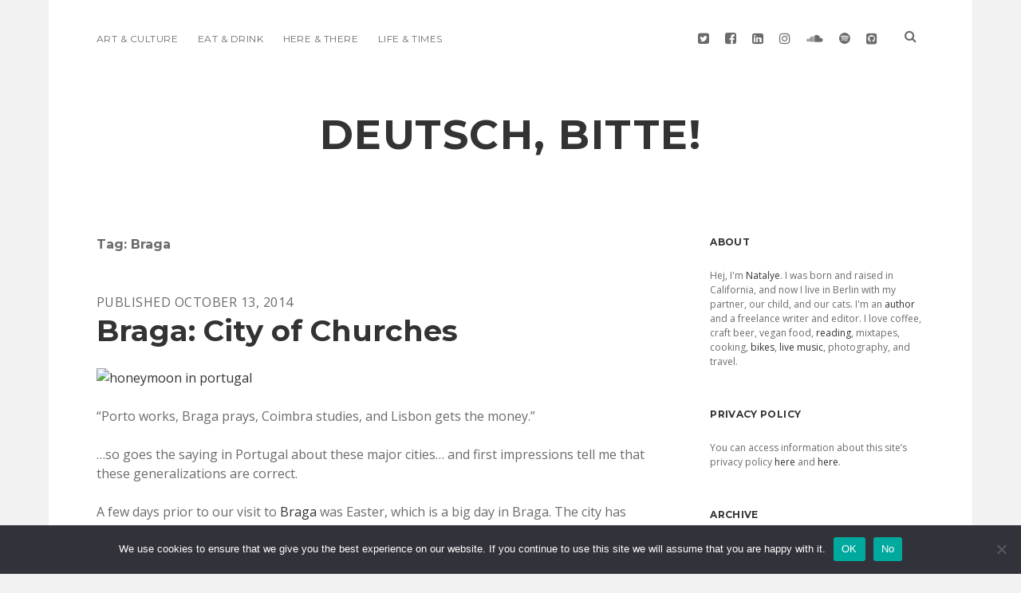

--- FILE ---
content_type: text/html; charset=UTF-8
request_url: https://deutsch-bitte.net/tag/braga/
body_size: 50958
content:
<!DOCTYPE html>

<html lang="en-US">

<head>
	<title>Braga &#8211; deutsch, bitte!</title>
<meta name='robots' content='max-image-preview:large' />
<meta charset="UTF-8" />
<meta name="viewport" content="width=device-width, initial-scale=1" />
<meta name="template" content="Apex 1.21" />
<meta name="generator" content="WordPress 6.9" />
<link rel='dns-prefetch' href='//fonts.googleapis.com' />
<link rel="alternate" type="application/rss+xml" title="deutsch, bitte! &raquo; Feed" href="https://deutsch-bitte.net/feed/" />
<link rel="alternate" type="application/rss+xml" title="deutsch, bitte! &raquo; Comments Feed" href="https://deutsch-bitte.net/comments/feed/" />
<link rel="alternate" type="application/rss+xml" title="deutsch, bitte! &raquo; Braga Tag Feed" href="https://deutsch-bitte.net/tag/braga/feed/" />
<style id='wp-img-auto-sizes-contain-inline-css' type='text/css'>
img:is([sizes=auto i],[sizes^="auto," i]){contain-intrinsic-size:3000px 1500px}
/*# sourceURL=wp-img-auto-sizes-contain-inline-css */
</style>
<style id='wp-emoji-styles-inline-css' type='text/css'>

	img.wp-smiley, img.emoji {
		display: inline !important;
		border: none !important;
		box-shadow: none !important;
		height: 1em !important;
		width: 1em !important;
		margin: 0 0.07em !important;
		vertical-align: -0.1em !important;
		background: none !important;
		padding: 0 !important;
	}
/*# sourceURL=wp-emoji-styles-inline-css */
</style>
<style id='wp-block-library-inline-css' type='text/css'>
:root{--wp-block-synced-color:#7a00df;--wp-block-synced-color--rgb:122,0,223;--wp-bound-block-color:var(--wp-block-synced-color);--wp-editor-canvas-background:#ddd;--wp-admin-theme-color:#007cba;--wp-admin-theme-color--rgb:0,124,186;--wp-admin-theme-color-darker-10:#006ba1;--wp-admin-theme-color-darker-10--rgb:0,107,160.5;--wp-admin-theme-color-darker-20:#005a87;--wp-admin-theme-color-darker-20--rgb:0,90,135;--wp-admin-border-width-focus:2px}@media (min-resolution:192dpi){:root{--wp-admin-border-width-focus:1.5px}}.wp-element-button{cursor:pointer}:root .has-very-light-gray-background-color{background-color:#eee}:root .has-very-dark-gray-background-color{background-color:#313131}:root .has-very-light-gray-color{color:#eee}:root .has-very-dark-gray-color{color:#313131}:root .has-vivid-green-cyan-to-vivid-cyan-blue-gradient-background{background:linear-gradient(135deg,#00d084,#0693e3)}:root .has-purple-crush-gradient-background{background:linear-gradient(135deg,#34e2e4,#4721fb 50%,#ab1dfe)}:root .has-hazy-dawn-gradient-background{background:linear-gradient(135deg,#faaca8,#dad0ec)}:root .has-subdued-olive-gradient-background{background:linear-gradient(135deg,#fafae1,#67a671)}:root .has-atomic-cream-gradient-background{background:linear-gradient(135deg,#fdd79a,#004a59)}:root .has-nightshade-gradient-background{background:linear-gradient(135deg,#330968,#31cdcf)}:root .has-midnight-gradient-background{background:linear-gradient(135deg,#020381,#2874fc)}:root{--wp--preset--font-size--normal:16px;--wp--preset--font-size--huge:42px}.has-regular-font-size{font-size:1em}.has-larger-font-size{font-size:2.625em}.has-normal-font-size{font-size:var(--wp--preset--font-size--normal)}.has-huge-font-size{font-size:var(--wp--preset--font-size--huge)}.has-text-align-center{text-align:center}.has-text-align-left{text-align:left}.has-text-align-right{text-align:right}.has-fit-text{white-space:nowrap!important}#end-resizable-editor-section{display:none}.aligncenter{clear:both}.items-justified-left{justify-content:flex-start}.items-justified-center{justify-content:center}.items-justified-right{justify-content:flex-end}.items-justified-space-between{justify-content:space-between}.screen-reader-text{border:0;clip-path:inset(50%);height:1px;margin:-1px;overflow:hidden;padding:0;position:absolute;width:1px;word-wrap:normal!important}.screen-reader-text:focus{background-color:#ddd;clip-path:none;color:#444;display:block;font-size:1em;height:auto;left:5px;line-height:normal;padding:15px 23px 14px;text-decoration:none;top:5px;width:auto;z-index:100000}html :where(.has-border-color){border-style:solid}html :where([style*=border-top-color]){border-top-style:solid}html :where([style*=border-right-color]){border-right-style:solid}html :where([style*=border-bottom-color]){border-bottom-style:solid}html :where([style*=border-left-color]){border-left-style:solid}html :where([style*=border-width]){border-style:solid}html :where([style*=border-top-width]){border-top-style:solid}html :where([style*=border-right-width]){border-right-style:solid}html :where([style*=border-bottom-width]){border-bottom-style:solid}html :where([style*=border-left-width]){border-left-style:solid}html :where(img[class*=wp-image-]){height:auto;max-width:100%}:where(figure){margin:0 0 1em}html :where(.is-position-sticky){--wp-admin--admin-bar--position-offset:var(--wp-admin--admin-bar--height,0px)}@media screen and (max-width:600px){html :where(.is-position-sticky){--wp-admin--admin-bar--position-offset:0px}}

/*# sourceURL=wp-block-library-inline-css */
</style><style id='global-styles-inline-css' type='text/css'>
:root{--wp--preset--aspect-ratio--square: 1;--wp--preset--aspect-ratio--4-3: 4/3;--wp--preset--aspect-ratio--3-4: 3/4;--wp--preset--aspect-ratio--3-2: 3/2;--wp--preset--aspect-ratio--2-3: 2/3;--wp--preset--aspect-ratio--16-9: 16/9;--wp--preset--aspect-ratio--9-16: 9/16;--wp--preset--color--black: #000000;--wp--preset--color--cyan-bluish-gray: #abb8c3;--wp--preset--color--white: #ffffff;--wp--preset--color--pale-pink: #f78da7;--wp--preset--color--vivid-red: #cf2e2e;--wp--preset--color--luminous-vivid-orange: #ff6900;--wp--preset--color--luminous-vivid-amber: #fcb900;--wp--preset--color--light-green-cyan: #7bdcb5;--wp--preset--color--vivid-green-cyan: #00d084;--wp--preset--color--pale-cyan-blue: #8ed1fc;--wp--preset--color--vivid-cyan-blue: #0693e3;--wp--preset--color--vivid-purple: #9b51e0;--wp--preset--gradient--vivid-cyan-blue-to-vivid-purple: linear-gradient(135deg,rgb(6,147,227) 0%,rgb(155,81,224) 100%);--wp--preset--gradient--light-green-cyan-to-vivid-green-cyan: linear-gradient(135deg,rgb(122,220,180) 0%,rgb(0,208,130) 100%);--wp--preset--gradient--luminous-vivid-amber-to-luminous-vivid-orange: linear-gradient(135deg,rgb(252,185,0) 0%,rgb(255,105,0) 100%);--wp--preset--gradient--luminous-vivid-orange-to-vivid-red: linear-gradient(135deg,rgb(255,105,0) 0%,rgb(207,46,46) 100%);--wp--preset--gradient--very-light-gray-to-cyan-bluish-gray: linear-gradient(135deg,rgb(238,238,238) 0%,rgb(169,184,195) 100%);--wp--preset--gradient--cool-to-warm-spectrum: linear-gradient(135deg,rgb(74,234,220) 0%,rgb(151,120,209) 20%,rgb(207,42,186) 40%,rgb(238,44,130) 60%,rgb(251,105,98) 80%,rgb(254,248,76) 100%);--wp--preset--gradient--blush-light-purple: linear-gradient(135deg,rgb(255,206,236) 0%,rgb(152,150,240) 100%);--wp--preset--gradient--blush-bordeaux: linear-gradient(135deg,rgb(254,205,165) 0%,rgb(254,45,45) 50%,rgb(107,0,62) 100%);--wp--preset--gradient--luminous-dusk: linear-gradient(135deg,rgb(255,203,112) 0%,rgb(199,81,192) 50%,rgb(65,88,208) 100%);--wp--preset--gradient--pale-ocean: linear-gradient(135deg,rgb(255,245,203) 0%,rgb(182,227,212) 50%,rgb(51,167,181) 100%);--wp--preset--gradient--electric-grass: linear-gradient(135deg,rgb(202,248,128) 0%,rgb(113,206,126) 100%);--wp--preset--gradient--midnight: linear-gradient(135deg,rgb(2,3,129) 0%,rgb(40,116,252) 100%);--wp--preset--font-size--small: 13px;--wp--preset--font-size--medium: 20px;--wp--preset--font-size--large: 36px;--wp--preset--font-size--x-large: 42px;--wp--preset--spacing--20: 0.44rem;--wp--preset--spacing--30: 0.67rem;--wp--preset--spacing--40: 1rem;--wp--preset--spacing--50: 1.5rem;--wp--preset--spacing--60: 2.25rem;--wp--preset--spacing--70: 3.38rem;--wp--preset--spacing--80: 5.06rem;--wp--preset--shadow--natural: 6px 6px 9px rgba(0, 0, 0, 0.2);--wp--preset--shadow--deep: 12px 12px 50px rgba(0, 0, 0, 0.4);--wp--preset--shadow--sharp: 6px 6px 0px rgba(0, 0, 0, 0.2);--wp--preset--shadow--outlined: 6px 6px 0px -3px rgb(255, 255, 255), 6px 6px rgb(0, 0, 0);--wp--preset--shadow--crisp: 6px 6px 0px rgb(0, 0, 0);}:where(.is-layout-flex){gap: 0.5em;}:where(.is-layout-grid){gap: 0.5em;}body .is-layout-flex{display: flex;}.is-layout-flex{flex-wrap: wrap;align-items: center;}.is-layout-flex > :is(*, div){margin: 0;}body .is-layout-grid{display: grid;}.is-layout-grid > :is(*, div){margin: 0;}:where(.wp-block-columns.is-layout-flex){gap: 2em;}:where(.wp-block-columns.is-layout-grid){gap: 2em;}:where(.wp-block-post-template.is-layout-flex){gap: 1.25em;}:where(.wp-block-post-template.is-layout-grid){gap: 1.25em;}.has-black-color{color: var(--wp--preset--color--black) !important;}.has-cyan-bluish-gray-color{color: var(--wp--preset--color--cyan-bluish-gray) !important;}.has-white-color{color: var(--wp--preset--color--white) !important;}.has-pale-pink-color{color: var(--wp--preset--color--pale-pink) !important;}.has-vivid-red-color{color: var(--wp--preset--color--vivid-red) !important;}.has-luminous-vivid-orange-color{color: var(--wp--preset--color--luminous-vivid-orange) !important;}.has-luminous-vivid-amber-color{color: var(--wp--preset--color--luminous-vivid-amber) !important;}.has-light-green-cyan-color{color: var(--wp--preset--color--light-green-cyan) !important;}.has-vivid-green-cyan-color{color: var(--wp--preset--color--vivid-green-cyan) !important;}.has-pale-cyan-blue-color{color: var(--wp--preset--color--pale-cyan-blue) !important;}.has-vivid-cyan-blue-color{color: var(--wp--preset--color--vivid-cyan-blue) !important;}.has-vivid-purple-color{color: var(--wp--preset--color--vivid-purple) !important;}.has-black-background-color{background-color: var(--wp--preset--color--black) !important;}.has-cyan-bluish-gray-background-color{background-color: var(--wp--preset--color--cyan-bluish-gray) !important;}.has-white-background-color{background-color: var(--wp--preset--color--white) !important;}.has-pale-pink-background-color{background-color: var(--wp--preset--color--pale-pink) !important;}.has-vivid-red-background-color{background-color: var(--wp--preset--color--vivid-red) !important;}.has-luminous-vivid-orange-background-color{background-color: var(--wp--preset--color--luminous-vivid-orange) !important;}.has-luminous-vivid-amber-background-color{background-color: var(--wp--preset--color--luminous-vivid-amber) !important;}.has-light-green-cyan-background-color{background-color: var(--wp--preset--color--light-green-cyan) !important;}.has-vivid-green-cyan-background-color{background-color: var(--wp--preset--color--vivid-green-cyan) !important;}.has-pale-cyan-blue-background-color{background-color: var(--wp--preset--color--pale-cyan-blue) !important;}.has-vivid-cyan-blue-background-color{background-color: var(--wp--preset--color--vivid-cyan-blue) !important;}.has-vivid-purple-background-color{background-color: var(--wp--preset--color--vivid-purple) !important;}.has-black-border-color{border-color: var(--wp--preset--color--black) !important;}.has-cyan-bluish-gray-border-color{border-color: var(--wp--preset--color--cyan-bluish-gray) !important;}.has-white-border-color{border-color: var(--wp--preset--color--white) !important;}.has-pale-pink-border-color{border-color: var(--wp--preset--color--pale-pink) !important;}.has-vivid-red-border-color{border-color: var(--wp--preset--color--vivid-red) !important;}.has-luminous-vivid-orange-border-color{border-color: var(--wp--preset--color--luminous-vivid-orange) !important;}.has-luminous-vivid-amber-border-color{border-color: var(--wp--preset--color--luminous-vivid-amber) !important;}.has-light-green-cyan-border-color{border-color: var(--wp--preset--color--light-green-cyan) !important;}.has-vivid-green-cyan-border-color{border-color: var(--wp--preset--color--vivid-green-cyan) !important;}.has-pale-cyan-blue-border-color{border-color: var(--wp--preset--color--pale-cyan-blue) !important;}.has-vivid-cyan-blue-border-color{border-color: var(--wp--preset--color--vivid-cyan-blue) !important;}.has-vivid-purple-border-color{border-color: var(--wp--preset--color--vivid-purple) !important;}.has-vivid-cyan-blue-to-vivid-purple-gradient-background{background: var(--wp--preset--gradient--vivid-cyan-blue-to-vivid-purple) !important;}.has-light-green-cyan-to-vivid-green-cyan-gradient-background{background: var(--wp--preset--gradient--light-green-cyan-to-vivid-green-cyan) !important;}.has-luminous-vivid-amber-to-luminous-vivid-orange-gradient-background{background: var(--wp--preset--gradient--luminous-vivid-amber-to-luminous-vivid-orange) !important;}.has-luminous-vivid-orange-to-vivid-red-gradient-background{background: var(--wp--preset--gradient--luminous-vivid-orange-to-vivid-red) !important;}.has-very-light-gray-to-cyan-bluish-gray-gradient-background{background: var(--wp--preset--gradient--very-light-gray-to-cyan-bluish-gray) !important;}.has-cool-to-warm-spectrum-gradient-background{background: var(--wp--preset--gradient--cool-to-warm-spectrum) !important;}.has-blush-light-purple-gradient-background{background: var(--wp--preset--gradient--blush-light-purple) !important;}.has-blush-bordeaux-gradient-background{background: var(--wp--preset--gradient--blush-bordeaux) !important;}.has-luminous-dusk-gradient-background{background: var(--wp--preset--gradient--luminous-dusk) !important;}.has-pale-ocean-gradient-background{background: var(--wp--preset--gradient--pale-ocean) !important;}.has-electric-grass-gradient-background{background: var(--wp--preset--gradient--electric-grass) !important;}.has-midnight-gradient-background{background: var(--wp--preset--gradient--midnight) !important;}.has-small-font-size{font-size: var(--wp--preset--font-size--small) !important;}.has-medium-font-size{font-size: var(--wp--preset--font-size--medium) !important;}.has-large-font-size{font-size: var(--wp--preset--font-size--large) !important;}.has-x-large-font-size{font-size: var(--wp--preset--font-size--x-large) !important;}
/*# sourceURL=global-styles-inline-css */
</style>

<style id='classic-theme-styles-inline-css' type='text/css'>
/*! This file is auto-generated */
.wp-block-button__link{color:#fff;background-color:#32373c;border-radius:9999px;box-shadow:none;text-decoration:none;padding:calc(.667em + 2px) calc(1.333em + 2px);font-size:1.125em}.wp-block-file__button{background:#32373c;color:#fff;text-decoration:none}
/*# sourceURL=/wp-includes/css/classic-themes.min.css */
</style>
<link rel='stylesheet' id='cookie-notice-front-css' href='https://deutsch-bitte.net/wp-content/plugins/cookie-notice/css/front.min.css?ver=2.5.11' type='text/css' media='all' />
<link rel='stylesheet' id='font-awesome-css' href='https://deutsch-bitte.net/wp-content/themes/apex/assets/font-awesome/css/font-awesome.min.css?ver=6.9' type='text/css' media='all' />
<link rel='stylesheet' id='ct-apex-style-css' href='https://deutsch-bitte.net/wp-content/themes/morning/style.css?ver=6.9' type='text/css' media='all' />
<link rel='stylesheet' id='ct-morning-google-fonts-css' href='//fonts.googleapis.com/css?family=Montserrat%3A400%2C700%7COpen+Sans%3A400%2C700&#038;ver=6.9' type='text/css' media='all' />
<script type="text/javascript" src="https://deutsch-bitte.net/wp-includes/js/jquery/jquery.min.js?ver=3.7.1" id="jquery-core-js"></script>
<script type="text/javascript" src="https://deutsch-bitte.net/wp-includes/js/jquery/jquery-migrate.min.js?ver=3.4.1" id="jquery-migrate-js"></script>
<link rel="https://api.w.org/" href="https://deutsch-bitte.net/wp-json/" /><link rel="alternate" title="JSON" type="application/json" href="https://deutsch-bitte.net/wp-json/wp/v2/tags/1787" /><link rel="EditURI" type="application/rsd+xml" title="RSD" href="https://deutsch-bitte.net/xmlrpc.php?rsd" />
</head>

<body id="morning" class="archive tag tag-braga tag-1787 wp-theme-apex wp-child-theme-morning cookies-not-set full-post">
		<a class="skip-content" href="#main">Skip to content</a>
	<div id="overflow-container" class="overflow-container">
		<div id="max-width" class="max-width">
						<header class="site-header" id="site-header" role="banner">
				<div id="menu-primary-container" class="menu-primary-container">
					<div id="menu-primary" class="menu-container menu-primary" role="navigation">
	<nav class="menu"><ul id="menu-primary-items" class="menu-primary-items"><li id="menu-item-1946" class="menu-item menu-item-type-taxonomy menu-item-object-category menu-item-1946"><a href="https://deutsch-bitte.net/category/art-and-culture/">Art &#038; Culture</a></li>
<li id="menu-item-1947" class="menu-item menu-item-type-taxonomy menu-item-object-category menu-item-1947"><a href="https://deutsch-bitte.net/category/eat-and-drink/">Eat &#038; Drink</a></li>
<li id="menu-item-1948" class="menu-item menu-item-type-taxonomy menu-item-object-category menu-item-1948"><a href="https://deutsch-bitte.net/category/here-and-there/">Here &#038; There</a></li>
<li id="menu-item-1949" class="menu-item menu-item-type-taxonomy menu-item-object-category menu-item-1949"><a href="https://deutsch-bitte.net/category/life-and-times/">Life &#038; Times</a></li>
</ul></nav></div>
					<div class='search-form-container'>
	<button id="search-icon" class="search-icon">
		<i class="fa fa-search"></i>
	</button>
	<form role="search" method="get" class="search-form" action="https://deutsch-bitte.net/">
		<label class="screen-reader-text">Search</label>
		<input type="search" class="search-field" placeholder="Search..." value="" name="s"
		       title="Search for:" tabindex="-1"/>
	</form>
</div>					<ul class='social-media-icons'>						<li>
							<a class="twitter" target="_blank"
							   href="http://www.twitter.com/deutschbitte">
								<i class="fa fa-twitter-square" title="twitter"></i>
								<span class="screen-reader-text">twitter</span>
							</a>
						</li>
												<li>
							<a class="facebook" target="_blank"
							   href="https://www.facebook.com/deutschbitte/">
								<i class="fa fa-facebook-square" title="facebook"></i>
								<span class="screen-reader-text">facebook</span>
							</a>
						</li>
												<li>
							<a class="linkedin" target="_blank"
							   href="https://www.linkedin.com/in/natalye/">
								<i class="fa fa-linkedin-square" title="linkedin"></i>
								<span class="screen-reader-text">linkedin</span>
							</a>
						</li>
												<li>
							<a class="instagram" target="_blank"
							   href="http://www.instagram.com/natalye">
								<i class="fa fa-instagram" title="instagram"></i>
								<span class="screen-reader-text">instagram</span>
							</a>
						</li>
												<li>
							<a class="soundcloud" target="_blank"
							   href="https://soundcloud.com/natalyenicole">
								<i class="fa fa-soundcloud" title="soundcloud"></i>
								<span class="screen-reader-text">soundcloud</span>
							</a>
						</li>
												<li>
							<a class="spotify" target="_blank"
							   href="http://open.spotify.com/user/natalyenicole">
								<i class="fa fa-spotify" title="spotify"></i>
								<span class="screen-reader-text">spotify</span>
							</a>
						</li>
												<li>
							<a class="github" target="_blank"
							   href="https://github.com/deutschbitte">
								<i class="fa fa-github-square" title="github"></i>
								<span class="screen-reader-text">github</span>
							</a>
						</li>
						</ul>				</div>
				<button id="toggle-navigation" class="toggle-navigation">
					<span class="screen-reader-text">open menu</span>
					<svg width="24px" height="18px" viewBox="0 0 24 18" version="1.1" xmlns="http://www.w3.org/2000/svg" xmlns:xlink="http://www.w3.org/1999/xlink">
				    <g stroke="none" stroke-width="1" fill="none" fill-rule="evenodd">
				        <g transform="translate(-148.000000, -36.000000)" fill="#6B6B6B">
				            <g transform="translate(123.000000, 25.000000)">
				                <g transform="translate(25.000000, 11.000000)">
				                    <rect x="0" y="16" width="24" height="2"></rect>
				                    <rect x="0" y="8" width="24" height="2"></rect>
				                    <rect x="0" y="0" width="24" height="2"></rect>
				                </g>
				            </g>
				        </g>
				    </g>
				</svg>				</button>
				<div id="title-container" class="title-container">
					<div id='site-title' class='site-title'><a href='https://deutsch-bitte.net'>deutsch, bitte!</a></div>									</div>
			</header>
						<section id="main" class="main" role="main">
				
<div class='archive-header'>
	<h1>
		Tag: <span>Braga</span>	</h1>
	</div><div id="loop-container" class="loop-container">
	<div class="post-2470 post type-post status-publish format-standard hentry category-art-and-culture category-here-and-there category-life-and-times tag-1404 tag-bom-jesus-do-monte tag-braga tag-braga-cathedral tag-churches tag-holy-cross-church tag-honeymoon tag-igreja-de-santa-cruz tag-nogueiro-e-tenoes tag-portugal tag-se-de-braga tag-vacation entry">
		<article>
				<div class="post-container">
			<div class='post-header'>
								<span class="post-date">
					Published October 13, 2014				</span>
				<h2 class='post-title'>
					<a href="https://deutsch-bitte.net/2014/10/13/braga-city-of-churches/">Braga: City of Churches</a>
				</h2>
			</div>
			<div class="post-content">
				<p><a title="honeymoon in portugal by natalyesaurus, on Flickr" href="https://www.flickr.com/photos/natalyesaurus/15488655212"><img fetchpriority="high" decoding="async" src="https://farm4.staticflickr.com/3942/15488655212_3c64fd3593_z.jpg" alt="honeymoon in portugal" width="640" height="427" /></a></p>
<p>&#8220;Porto works, Braga prays, Coimbra studies, and Lisbon gets the money.&#8221;</p>
<p>&#8230;so goes the saying in Portugal about these major cities&#8230; and first impressions tell me that these generalizations are correct.</p>
<p>A few days prior to our visit to <a href="http://deutsch-bitte.net/2014/10/12/braga-city-center/" target="_blank">Braga</a> was Easter, which is a big day in Braga. The city has dozens and dozens of churches, and it&#8217;s home to the oldest archdiocese in the country, so every year, people make a sort of pilgrimage to the city for Holy Week. When we arrived, the banners were still left up as remnants of the celebration, but the streets were very quiet.</p>
<p>Most of our sightseeing that day was simply walking through the streets, though we also went inside a handful of churches&#8230; and there were lots. We didn&#8217;t, however, go see Bom Jesus do Monte, which is a super famous pilgrimage site in nearby Nogueiró e Tenões. It looked lovely, but it was a bit of a trek and we didn&#8217;t necessarily have the time. Even so, there were plenty of beautiful and ornate churches in Braga and I loved taking in the architecture and decor.</p>
<p><a title="honeymoon in portugal by natalyesaurus, on Flickr" href="https://www.flickr.com/photos/natalyesaurus/15465893156"><img decoding="async" src="https://farm3.staticflickr.com/2947/15465893156_49fd36ba8c_z.jpg" alt="honeymoon in portugal" width="640" height="427" /></a></p>
<p><a title="honeymoon in portugal by natalyesaurus, on Flickr" href="https://www.flickr.com/photos/natalyesaurus/15485873101"><img decoding="async" src="https://farm4.staticflickr.com/3929/15485873101_f2dd235b7c_z.jpg" alt="honeymoon in portugal" width="640" height="427" /></a></p>
<p><a title="honeymoon in portugal by natalyesaurus, on Flickr" href="https://www.flickr.com/photos/natalyesaurus/15302117069"><img loading="lazy" decoding="async" src="https://farm3.staticflickr.com/2949/15302117069_492118567e_z.jpg" alt="honeymoon in portugal" width="640" height="427" /></a></p>
<p><a title="honeymoon in portugal by natalyesaurus, on Flickr" href="https://www.flickr.com/photos/natalyesaurus/15489013665"><img loading="lazy" decoding="async" src="https://farm3.staticflickr.com/2945/15489013665_83c14c4832_z.jpg" alt="honeymoon in portugal" width="640" height="427" /></a></p>
<p><a title="honeymoon in portugal by natalyesaurus, on Flickr" href="https://www.flickr.com/photos/natalyesaurus/15302301480"><img loading="lazy" decoding="async" src="https://farm4.staticflickr.com/3946/15302301480_959b632b69_z.jpg" alt="honeymoon in portugal" width="640" height="427" /></a></p>
<p><a title="honeymoon in portugal by natalyesaurus, on Flickr" href="https://www.flickr.com/photos/natalyesaurus/15485862781"><img loading="lazy" decoding="async" src="https://farm4.staticflickr.com/3936/15485862781_d3f00d885a_z.jpg" alt="honeymoon in portugal" width="640" height="427" /></a></p>
<p><a title="honeymoon in portugal by natalyesaurus, on Flickr" href="https://www.flickr.com/photos/natalyesaurus/15302428287"><img loading="lazy" decoding="async" src="https://farm3.staticflickr.com/2949/15302428287_20e9ed2108_z.jpg" alt="honeymoon in portugal" width="640" height="427" /></a></p>
<p><a title="honeymoon in portugal by natalyesaurus, on Flickr" href="https://www.flickr.com/photos/natalyesaurus/15302356158"><img loading="lazy" decoding="async" src="https://farm4.staticflickr.com/3931/15302356158_c4878afbcc_z.jpg" alt="honeymoon in portugal" width="640" height="427" /></a></p>
<p><a title="honeymoon in portugal by natalyesaurus, on Flickr" href="https://www.flickr.com/photos/natalyesaurus/15485859931"><img loading="lazy" decoding="async" src="https://farm4.staticflickr.com/3942/15485859931_416811d6e8_z.jpg" alt="honeymoon in portugal" width="640" height="427" /></a></p>
<p><a title="honeymoon in portugal by natalyesaurus, on Flickr" href="https://www.flickr.com/photos/natalyesaurus/15488993405"><img loading="lazy" decoding="async" src="https://farm3.staticflickr.com/2947/15488993405_4c3cfa22f7_z.jpg" alt="honeymoon in portugal" width="640" height="427" /></a></p>
<p><a title="honeymoon in portugal by natalyesaurus, on Flickr" href="https://www.flickr.com/photos/natalyesaurus/15302273660"><img loading="lazy" decoding="async" src="https://farm4.staticflickr.com/3954/15302273660_f5abf46165_z.jpg" alt="honeymoon in portugal" width="640" height="427" /></a></p>
<p><a title="honeymoon in portugal by natalyesaurus, on Flickr" href="https://www.flickr.com/photos/natalyesaurus/15302337368"><img loading="lazy" decoding="async" src="https://farm4.staticflickr.com/3942/15302337368_27fc950f75_z.jpg" alt="honeymoon in portugal" width="640" height="427" /></a></p>
<p><a title="honeymoon in portugal by natalyesaurus, on Flickr" href="https://www.flickr.com/photos/natalyesaurus/15485841091"><img loading="lazy" decoding="async" src="https://farm6.staticflickr.com/5609/15485841091_725af683eb_z.jpg" alt="honeymoon in portugal" width="640" height="427" /></a></p>
<p><a title="honeymoon in portugal by natalyesaurus, on Flickr" href="https://www.flickr.com/photos/natalyesaurus/15302272560"><img loading="lazy" decoding="async" src="https://farm4.staticflickr.com/3933/15302272560_deaaa40656_z.jpg" alt="honeymoon in portugal" width="640" height="427" /></a></p>
				<span class="comments-link">
	<i class="fa fa-comment" title="comment icon"></i>
	<a href="https://deutsch-bitte.net/2014/10/13/braga-city-of-churches/#comments"><span class="dsq-postid" data-dsqidentifier="2470 http://deutsch-bitte.net/?p=2470">2 Comments</span></a></span>			</div>
		</div>
	</article>
	</div></div>

	<nav class="navigation pagination" aria-label="Posts pagination">
		<h2 class="screen-reader-text">Posts pagination</h2>
		<div class="nav-links"><span aria-current="page" class="page-numbers current">1</span>
<a class="page-numbers" href="https://deutsch-bitte.net/tag/braga/page/2/">2</a>
<a class="next page-numbers" href="https://deutsch-bitte.net/tag/braga/page/2/">Next</a></div>
	</nav></section> <!-- .main -->

	<aside class="sidebar sidebar-primary" id="sidebar-primary" role="complementary">
		<h1 class="screen-reader-text">Sidebar</h1>
		<section id="text-3" class="widget widget_text"><h2 class="widget-title">About</h2>			<div class="textwidget">Hej, I'm <a href="http://www.natalye.com" target="blank">Natalye</a>. I was born and raised in California, and now I live in Berlin with my partner, our child, and our cats. I'm an <a href="http://microcosmpublishing.com/catalog/books/4677/" target="blank">author</a> and a freelance writer and editor. I love coffee, craft beer, vegan food, <a href="https://www.goodreads.com/author/show/7236348.Natalye_Childress" target="blank">reading</a>, mixtapes, cooking, <a href="http://www.instagram.com/natalyebikes">bikes</a>, <a href="http://www.berlinbeat.org" target="blank">live music</a>, photography, and travel.
</div>
		</section><section id="text-7" class="widget widget_text"><h2 class="widget-title">Privacy Policy</h2>			<div class="textwidget"><p>You can access information about this site&#8217;s privacy policy <a href="http://deutsch-bitte.net/privacy-policy/">here</a> and <a href="https://www.iubenda.com/privacy-policy/18424800" target="_blank">here</a>.</p>
</div>
		</section><section id="archives-2" class="widget widget_archive"><h2 class="widget-title">Archive</h2>		<label class="screen-reader-text" for="archives-dropdown-2">Archive</label>
		<select id="archives-dropdown-2" name="archive-dropdown">
			
			<option value="">Select Month</option>
				<option value='https://deutsch-bitte.net/2025/10/'> October 2025 </option>
	<option value='https://deutsch-bitte.net/2025/03/'> March 2025 </option>
	<option value='https://deutsch-bitte.net/2025/01/'> January 2025 </option>
	<option value='https://deutsch-bitte.net/2021/07/'> July 2021 </option>
	<option value='https://deutsch-bitte.net/2021/06/'> June 2021 </option>
	<option value='https://deutsch-bitte.net/2021/04/'> April 2021 </option>
	<option value='https://deutsch-bitte.net/2021/03/'> March 2021 </option>
	<option value='https://deutsch-bitte.net/2021/02/'> February 2021 </option>
	<option value='https://deutsch-bitte.net/2021/01/'> January 2021 </option>
	<option value='https://deutsch-bitte.net/2020/12/'> December 2020 </option>
	<option value='https://deutsch-bitte.net/2020/03/'> March 2020 </option>
	<option value='https://deutsch-bitte.net/2020/02/'> February 2020 </option>
	<option value='https://deutsch-bitte.net/2020/01/'> January 2020 </option>
	<option value='https://deutsch-bitte.net/2019/12/'> December 2019 </option>
	<option value='https://deutsch-bitte.net/2019/11/'> November 2019 </option>
	<option value='https://deutsch-bitte.net/2019/09/'> September 2019 </option>
	<option value='https://deutsch-bitte.net/2019/03/'> March 2019 </option>
	<option value='https://deutsch-bitte.net/2019/02/'> February 2019 </option>
	<option value='https://deutsch-bitte.net/2018/12/'> December 2018 </option>
	<option value='https://deutsch-bitte.net/2018/10/'> October 2018 </option>
	<option value='https://deutsch-bitte.net/2018/09/'> September 2018 </option>
	<option value='https://deutsch-bitte.net/2018/06/'> June 2018 </option>
	<option value='https://deutsch-bitte.net/2018/02/'> February 2018 </option>
	<option value='https://deutsch-bitte.net/2018/01/'> January 2018 </option>
	<option value='https://deutsch-bitte.net/2017/06/'> June 2017 </option>
	<option value='https://deutsch-bitte.net/2017/03/'> March 2017 </option>
	<option value='https://deutsch-bitte.net/2017/02/'> February 2017 </option>
	<option value='https://deutsch-bitte.net/2017/01/'> January 2017 </option>
	<option value='https://deutsch-bitte.net/2016/12/'> December 2016 </option>
	<option value='https://deutsch-bitte.net/2016/11/'> November 2016 </option>
	<option value='https://deutsch-bitte.net/2016/10/'> October 2016 </option>
	<option value='https://deutsch-bitte.net/2016/08/'> August 2016 </option>
	<option value='https://deutsch-bitte.net/2016/07/'> July 2016 </option>
	<option value='https://deutsch-bitte.net/2016/06/'> June 2016 </option>
	<option value='https://deutsch-bitte.net/2016/05/'> May 2016 </option>
	<option value='https://deutsch-bitte.net/2016/04/'> April 2016 </option>
	<option value='https://deutsch-bitte.net/2016/03/'> March 2016 </option>
	<option value='https://deutsch-bitte.net/2016/02/'> February 2016 </option>
	<option value='https://deutsch-bitte.net/2016/01/'> January 2016 </option>
	<option value='https://deutsch-bitte.net/2015/12/'> December 2015 </option>
	<option value='https://deutsch-bitte.net/2015/11/'> November 2015 </option>
	<option value='https://deutsch-bitte.net/2015/10/'> October 2015 </option>
	<option value='https://deutsch-bitte.net/2015/09/'> September 2015 </option>
	<option value='https://deutsch-bitte.net/2015/08/'> August 2015 </option>
	<option value='https://deutsch-bitte.net/2015/07/'> July 2015 </option>
	<option value='https://deutsch-bitte.net/2015/06/'> June 2015 </option>
	<option value='https://deutsch-bitte.net/2015/05/'> May 2015 </option>
	<option value='https://deutsch-bitte.net/2015/04/'> April 2015 </option>
	<option value='https://deutsch-bitte.net/2015/03/'> March 2015 </option>
	<option value='https://deutsch-bitte.net/2015/02/'> February 2015 </option>
	<option value='https://deutsch-bitte.net/2015/01/'> January 2015 </option>
	<option value='https://deutsch-bitte.net/2014/12/'> December 2014 </option>
	<option value='https://deutsch-bitte.net/2014/11/'> November 2014 </option>
	<option value='https://deutsch-bitte.net/2014/10/'> October 2014 </option>
	<option value='https://deutsch-bitte.net/2014/09/'> September 2014 </option>
	<option value='https://deutsch-bitte.net/2014/08/'> August 2014 </option>
	<option value='https://deutsch-bitte.net/2014/07/'> July 2014 </option>
	<option value='https://deutsch-bitte.net/2014/06/'> June 2014 </option>
	<option value='https://deutsch-bitte.net/2014/05/'> May 2014 </option>
	<option value='https://deutsch-bitte.net/2014/04/'> April 2014 </option>
	<option value='https://deutsch-bitte.net/2014/03/'> March 2014 </option>
	<option value='https://deutsch-bitte.net/2014/02/'> February 2014 </option>
	<option value='https://deutsch-bitte.net/2014/01/'> January 2014 </option>
	<option value='https://deutsch-bitte.net/2013/12/'> December 2013 </option>
	<option value='https://deutsch-bitte.net/2013/11/'> November 2013 </option>
	<option value='https://deutsch-bitte.net/2013/10/'> October 2013 </option>
	<option value='https://deutsch-bitte.net/2013/09/'> September 2013 </option>
	<option value='https://deutsch-bitte.net/2013/08/'> August 2013 </option>
	<option value='https://deutsch-bitte.net/2013/07/'> July 2013 </option>
	<option value='https://deutsch-bitte.net/2013/06/'> June 2013 </option>
	<option value='https://deutsch-bitte.net/2013/05/'> May 2013 </option>
	<option value='https://deutsch-bitte.net/2013/04/'> April 2013 </option>
	<option value='https://deutsch-bitte.net/2013/03/'> March 2013 </option>
	<option value='https://deutsch-bitte.net/2013/02/'> February 2013 </option>
	<option value='https://deutsch-bitte.net/2013/01/'> January 2013 </option>
	<option value='https://deutsch-bitte.net/2012/12/'> December 2012 </option>
	<option value='https://deutsch-bitte.net/2012/11/'> November 2012 </option>
	<option value='https://deutsch-bitte.net/2012/10/'> October 2012 </option>
	<option value='https://deutsch-bitte.net/2012/09/'> September 2012 </option>
	<option value='https://deutsch-bitte.net/2012/08/'> August 2012 </option>
	<option value='https://deutsch-bitte.net/2012/07/'> July 2012 </option>
	<option value='https://deutsch-bitte.net/2012/06/'> June 2012 </option>
	<option value='https://deutsch-bitte.net/2012/05/'> May 2012 </option>
	<option value='https://deutsch-bitte.net/2012/04/'> April 2012 </option>
	<option value='https://deutsch-bitte.net/2012/03/'> March 2012 </option>
	<option value='https://deutsch-bitte.net/2012/02/'> February 2012 </option>
	<option value='https://deutsch-bitte.net/2012/01/'> January 2012 </option>
	<option value='https://deutsch-bitte.net/2011/12/'> December 2011 </option>
	<option value='https://deutsch-bitte.net/2011/11/'> November 2011 </option>
	<option value='https://deutsch-bitte.net/2011/09/'> September 2011 </option>
	<option value='https://deutsch-bitte.net/2011/08/'> August 2011 </option>
	<option value='https://deutsch-bitte.net/2011/07/'> July 2011 </option>
	<option value='https://deutsch-bitte.net/2011/06/'> June 2011 </option>
	<option value='https://deutsch-bitte.net/2011/03/'> March 2011 </option>
	<option value='https://deutsch-bitte.net/2011/01/'> January 2011 </option>
	<option value='https://deutsch-bitte.net/2010/12/'> December 2010 </option>
	<option value='https://deutsch-bitte.net/2010/11/'> November 2010 </option>
	<option value='https://deutsch-bitte.net/2010/09/'> September 2010 </option>

		</select>

			<script type="text/javascript">
/* <![CDATA[ */

( ( dropdownId ) => {
	const dropdown = document.getElementById( dropdownId );
	function onSelectChange() {
		setTimeout( () => {
			if ( 'escape' === dropdown.dataset.lastkey ) {
				return;
			}
			if ( dropdown.value ) {
				document.location.href = dropdown.value;
			}
		}, 250 );
	}
	function onKeyUp( event ) {
		if ( 'Escape' === event.key ) {
			dropdown.dataset.lastkey = 'escape';
		} else {
			delete dropdown.dataset.lastkey;
		}
	}
	function onClick() {
		delete dropdown.dataset.lastkey;
	}
	dropdown.addEventListener( 'keyup', onKeyUp );
	dropdown.addEventListener( 'click', onClick );
	dropdown.addEventListener( 'change', onSelectChange );
})( "archives-dropdown-2" );

//# sourceURL=WP_Widget_Archives%3A%3Awidget
/* ]]> */
</script>
</section><section id="text-6" class="widget widget_text"><h2 class="widget-title">Currently Reading</h2>			<div class="textwidget">      <style type="text/css" media="screen">
        .gr_grid_container {
          /* customize grid container div here. eg: width: 500px; */
        }

        .gr_grid_book_container {
          /* customize book cover container div here */
          float: left;
          width: 39px;
          height: 60px;
          padding: 0px 0px;
          overflow: hidden;
        }
      </style>
      <div id="gr_grid_widget_1487333824">
        <!-- Show static html as a placeholder in case js is not enabled - javascript include will override this if things work -->
          <div class="gr_grid_container">
    <div class="gr_grid_book_container"><a title="Mumins lange Reise" href="https://www.goodreads.com/book/show/2544668.Mumins_lange_Reise"><img alt="Mumins lange Reise" border="0" src="https://images.gr-assets.com/books/1338657110s/2544668.jpg" /></a></div>
    <div class="gr_grid_book_container"><a title="11/22/63" href="https://www.goodreads.com/book/show/12530184-11-22-63"><img alt="11/22/63" border="0" src="https://images.gr-assets.com/books/1327907111s/12530184.jpg" /></a></div>
    <div class="gr_grid_book_container"><a title="The Nightingale" href="https://www.goodreads.com/book/show/22663563-the-nightingale"><img alt="The Nightingale" border="0" src="https://images.gr-assets.com/books/1465575686s/22663563.jpg" /></a></div>
    <div class="gr_grid_book_container"><a title="The Paper House" href="https://www.goodreads.com/book/show/29482972-the-paper-house"><img alt="The Paper House" border="0" src="https://images.gr-assets.com/books/1462784860s/29482972.jpg" /></a></div>
    <div class="gr_grid_book_container"><a title="In Other Words" href="https://www.goodreads.com/book/show/25829361-in-other-words"><img alt="In Other Words" border="0" src="https://images.gr-assets.com/books/1455291490s/25829361.jpg" /></a></div>
    <div class="gr_grid_book_container"><a title="The Invisible Bridge" href="https://www.goodreads.com/book/show/8200557-the-invisible-bridge"><img alt="The Invisible Bridge" border="0" src="https://images.gr-assets.com/books/1478106140s/8200557.jpg" /></a></div>
    <div class="gr_grid_book_container"><a title="How To Be A Woman" href="https://www.goodreads.com/book/show/15788540-how-to-be-a-woman"><img alt="How To Be A Woman" border="0" src="https://images.gr-assets.com/books/1344199388s/15788540.jpg" /></a></div>
    <div class="gr_grid_book_container"><a title="King Dork" href="https://www.goodreads.com/book/show/8329407-king-dork"><img alt="King Dork" border="0" src="https://images.gr-assets.com/books/1328327350s/8329407.jpg" /></a></div>
    <div class="gr_grid_book_container"><a title="Between the World and Me" href="https://www.goodreads.com/book/show/25360188-between-the-world-and-me"><img alt="Between the World and Me" border="0" src="https://images.gr-assets.com/books/1436565824s/25360188.jpg" /></a></div>
    <div class="gr_grid_book_container"><a title="The Notebooks of Malte Laurids Brigge" href="https://www.goodreads.com/book/show/323620.The_Notebooks_of_Malte_Laurids_Brigge"><img alt="The Notebooks of Malte Laurids Brigge" border="0" src="https://images.gr-assets.com/books/1311646793s/323620.jpg" /></a></div>
    <div class="gr_grid_book_container"><a title="Stranger than Fiction" href="https://www.goodreads.com/book/show/3717.Stranger_than_Fiction"><img alt="Stranger than Fiction" border="0" src="https://images.gr-assets.com/books/1390189467s/3717.jpg" /></a></div>
    <div class="gr_grid_book_container"><a title="The Little Friend" href="https://www.goodreads.com/book/show/13125749-the-little-friend"><img alt="The Little Friend" border="0" src="https://images.gr-assets.com/books/1387780001s/13125749.jpg" /></a></div>
    <div class="gr_grid_book_container"><a title="Henry & Glenn Forever & Ever" href="https://www.goodreads.com/book/show/18778459-henry-glenn-forever-ever"><img alt="Henry & Glenn Forever & Ever" border="0" src="https://images.gr-assets.com/books/1413517693s/18778459.jpg" /></a></div>
    <div class="gr_grid_book_container"><a title="Beloved" href="https://www.goodreads.com/book/show/5025780-beloved"><img alt="Beloved" border="0" src="https://images.gr-assets.com/books/1406653878s/5025780.jpg" /></a></div>
    <div class="gr_grid_book_container"><a title="How the French Invented Love: Nine Hundred Years of Passion and Romance" href="https://www.goodreads.com/book/show/13623847-how-the-french-invented-love"><img alt="How the French Invented Love: Nine Hundred Years of Passion and Romance" border="0" src="https://images.gr-assets.com/books/1339688934s/13623847.jpg" /></a></div>
    <div class="gr_grid_book_container"><a title="Berlin Sampler: From Cabaret to Techno: 1904-2012, a century of Berlin music" href="https://www.goodreads.com/book/show/10513401-berlin-sampler"><img alt="Berlin Sampler: From Cabaret to Techno: 1904-2012, a century of Berlin music" border="0" src="https://images.gr-assets.com/books/1353542853s/10513401.jpg" /></a></div>
    <div class="gr_grid_book_container"><a title="The Seven Principles for Making Marriage Work: A Practical Guide from the Country's Foremost Relationship Expert" href="https://www.goodreads.com/book/show/849380.The_Seven_Principles_for_Making_Marriage_Work"><img alt="The Seven Principles for Making Marriage Work: A Practical Guide from the Country's Foremost Relationship Expert" border="0" src="https://images.gr-assets.com/books/1320521960s/849380.jpg" /></a></div>
    <div class="gr_grid_book_container"><a title="Vagina: A New Biography" href="https://www.goodreads.com/book/show/16078205-vagina"><img alt="Vagina: A New Biography" border="0" src="https://images.gr-assets.com/books/1349852985s/16078205.jpg" /></a></div>
    <div class="gr_grid_book_container"><a title="Sexing the Cherry" href="https://www.goodreads.com/book/show/15050.Sexing_the_Cherry"><img alt="Sexing the Cherry" border="0" src="https://images.gr-assets.com/books/1328824090s/15050.jpg" /></a></div>
    <div class="gr_grid_book_container"><a title="Let's Explore Diabetes with Owls" href="https://www.goodreads.com/book/show/17608317-let-s-explore-diabetes-with-owls"><img alt="Let's Explore Diabetes with Owls" border="0" src="https://images.gr-assets.com/books/1363108419s/17608317.jpg" /></a></div>
  <noscript><br/>Share <a href="/">book reviews</a> and ratings with Natalye, and even join a <a href="/group">book club</a> on Goodreads.</noscript>
  </div>

      </div>
      <script src="https://www.goodreads.com/review/grid_widget/2092320.Natalye's%20currently-reading%20book%20montage?cover_size=small&hide_link=true&hide_title=true&num_books=50&order=d&shelf=currently-reading&sort=date_added&widget_id=1487333824" type="text/javascript" charset="utf-8"></script><br></div>
		</section>	</aside>

<footer id="site-footer" class="site-footer" role="contentinfo">
		<div class="design-credit">
        <span>
            <a href="https://www.competethemes.com/morning/">Morning WordPress Theme</a> by Compete Themes.        </span>
	</div>
</footer>
</div>
</div><!-- .overflow-container -->


<script type="speculationrules">
{"prefetch":[{"source":"document","where":{"and":[{"href_matches":"/*"},{"not":{"href_matches":["/wp-*.php","/wp-admin/*","/wp-content/uploads/*","/wp-content/*","/wp-content/plugins/*","/wp-content/themes/morning/*","/wp-content/themes/apex/*","/*\\?(.+)"]}},{"not":{"selector_matches":"a[rel~=\"nofollow\"]"}},{"not":{"selector_matches":".no-prefetch, .no-prefetch a"}}]},"eagerness":"conservative"}]}
</script>
<script type="text/javascript" id="cookie-notice-front-js-before">
/* <![CDATA[ */
var cnArgs = {"ajaxUrl":"https:\/\/deutsch-bitte.net\/wp-admin\/admin-ajax.php","nonce":"201eb4b18f","hideEffect":"fade","position":"bottom","onScroll":false,"onScrollOffset":100,"onClick":false,"cookieName":"cookie_notice_accepted","cookieTime":2147483647,"cookieTimeRejected":2147483647,"globalCookie":false,"redirection":false,"cache":false,"revokeCookies":false,"revokeCookiesOpt":"automatic"};

//# sourceURL=cookie-notice-front-js-before
/* ]]> */
</script>
<script type="text/javascript" src="https://deutsch-bitte.net/wp-content/plugins/cookie-notice/js/front.min.js?ver=2.5.11" id="cookie-notice-front-js"></script>
<script type="text/javascript" id="disqus_count-js-extra">
/* <![CDATA[ */
var countVars = {"disqusShortname":"deutschbitte"};
//# sourceURL=disqus_count-js-extra
/* ]]> */
</script>
<script type="text/javascript" src="https://deutsch-bitte.net/wp-content/plugins/disqus-comment-system/public/js/comment_count.js?ver=3.1.4" id="disqus_count-js"></script>
<script type="text/javascript" id="ct-apex-js-js-extra">
/* <![CDATA[ */
var ct_apex_objectL10n = {"openMenu":"open menu","closeMenu":"close menu","openChildMenu":"open dropdown menu","closeChildMenu":"close dropdown menu"};
//# sourceURL=ct-apex-js-js-extra
/* ]]> */
</script>
<script type="text/javascript" src="https://deutsch-bitte.net/wp-content/themes/apex/js/build/production.min.js?ver=6.9" id="ct-apex-js-js"></script>
<script id="wp-emoji-settings" type="application/json">
{"baseUrl":"https://s.w.org/images/core/emoji/17.0.2/72x72/","ext":".png","svgUrl":"https://s.w.org/images/core/emoji/17.0.2/svg/","svgExt":".svg","source":{"concatemoji":"https://deutsch-bitte.net/wp-includes/js/wp-emoji-release.min.js?ver=6.9"}}
</script>
<script type="module">
/* <![CDATA[ */
/*! This file is auto-generated */
const a=JSON.parse(document.getElementById("wp-emoji-settings").textContent),o=(window._wpemojiSettings=a,"wpEmojiSettingsSupports"),s=["flag","emoji"];function i(e){try{var t={supportTests:e,timestamp:(new Date).valueOf()};sessionStorage.setItem(o,JSON.stringify(t))}catch(e){}}function c(e,t,n){e.clearRect(0,0,e.canvas.width,e.canvas.height),e.fillText(t,0,0);t=new Uint32Array(e.getImageData(0,0,e.canvas.width,e.canvas.height).data);e.clearRect(0,0,e.canvas.width,e.canvas.height),e.fillText(n,0,0);const a=new Uint32Array(e.getImageData(0,0,e.canvas.width,e.canvas.height).data);return t.every((e,t)=>e===a[t])}function p(e,t){e.clearRect(0,0,e.canvas.width,e.canvas.height),e.fillText(t,0,0);var n=e.getImageData(16,16,1,1);for(let e=0;e<n.data.length;e++)if(0!==n.data[e])return!1;return!0}function u(e,t,n,a){switch(t){case"flag":return n(e,"\ud83c\udff3\ufe0f\u200d\u26a7\ufe0f","\ud83c\udff3\ufe0f\u200b\u26a7\ufe0f")?!1:!n(e,"\ud83c\udde8\ud83c\uddf6","\ud83c\udde8\u200b\ud83c\uddf6")&&!n(e,"\ud83c\udff4\udb40\udc67\udb40\udc62\udb40\udc65\udb40\udc6e\udb40\udc67\udb40\udc7f","\ud83c\udff4\u200b\udb40\udc67\u200b\udb40\udc62\u200b\udb40\udc65\u200b\udb40\udc6e\u200b\udb40\udc67\u200b\udb40\udc7f");case"emoji":return!a(e,"\ud83e\u1fac8")}return!1}function f(e,t,n,a){let r;const o=(r="undefined"!=typeof WorkerGlobalScope&&self instanceof WorkerGlobalScope?new OffscreenCanvas(300,150):document.createElement("canvas")).getContext("2d",{willReadFrequently:!0}),s=(o.textBaseline="top",o.font="600 32px Arial",{});return e.forEach(e=>{s[e]=t(o,e,n,a)}),s}function r(e){var t=document.createElement("script");t.src=e,t.defer=!0,document.head.appendChild(t)}a.supports={everything:!0,everythingExceptFlag:!0},new Promise(t=>{let n=function(){try{var e=JSON.parse(sessionStorage.getItem(o));if("object"==typeof e&&"number"==typeof e.timestamp&&(new Date).valueOf()<e.timestamp+604800&&"object"==typeof e.supportTests)return e.supportTests}catch(e){}return null}();if(!n){if("undefined"!=typeof Worker&&"undefined"!=typeof OffscreenCanvas&&"undefined"!=typeof URL&&URL.createObjectURL&&"undefined"!=typeof Blob)try{var e="postMessage("+f.toString()+"("+[JSON.stringify(s),u.toString(),c.toString(),p.toString()].join(",")+"));",a=new Blob([e],{type:"text/javascript"});const r=new Worker(URL.createObjectURL(a),{name:"wpTestEmojiSupports"});return void(r.onmessage=e=>{i(n=e.data),r.terminate(),t(n)})}catch(e){}i(n=f(s,u,c,p))}t(n)}).then(e=>{for(const n in e)a.supports[n]=e[n],a.supports.everything=a.supports.everything&&a.supports[n],"flag"!==n&&(a.supports.everythingExceptFlag=a.supports.everythingExceptFlag&&a.supports[n]);var t;a.supports.everythingExceptFlag=a.supports.everythingExceptFlag&&!a.supports.flag,a.supports.everything||((t=a.source||{}).concatemoji?r(t.concatemoji):t.wpemoji&&t.twemoji&&(r(t.twemoji),r(t.wpemoji)))});
//# sourceURL=https://deutsch-bitte.net/wp-includes/js/wp-emoji-loader.min.js
/* ]]> */
</script>

		<!-- Cookie Notice plugin v2.5.11 by Hu-manity.co https://hu-manity.co/ -->
		<div id="cookie-notice" role="dialog" class="cookie-notice-hidden cookie-revoke-hidden cn-position-bottom" aria-label="Cookie Notice" style="background-color: rgba(50,50,58,1);"><div class="cookie-notice-container" style="color: #fff"><span id="cn-notice-text" class="cn-text-container">We use cookies to ensure that we give you the best experience on our website. If you continue to use this site we will assume that you are happy with it.</span><span id="cn-notice-buttons" class="cn-buttons-container"><button id="cn-accept-cookie" data-cookie-set="accept" class="cn-set-cookie cn-button" aria-label="OK" style="background-color: #00a99d">OK</button><button id="cn-refuse-cookie" data-cookie-set="refuse" class="cn-set-cookie cn-button" aria-label="No" style="background-color: #00a99d">No</button></span><button type="button" id="cn-close-notice" data-cookie-set="accept" class="cn-close-icon" aria-label="No"></button></div>
			
		</div>
		<!-- / Cookie Notice plugin -->
</body>
</html>